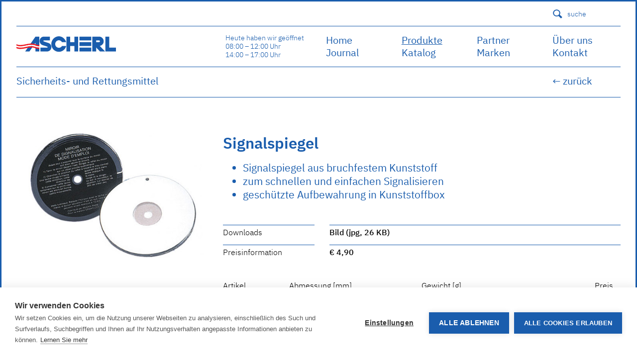

--- FILE ---
content_type: text/html; charset=utf-8
request_url: https://ascherl.at/produkte/sicherheits-und-rettungsmittel/signalspiegel/
body_size: 9793
content:
<!DOCTYPE html><html><head><meta charset=utf-8 /><title>Signalspiegel aus Kunststoff &#x2013; Schnell &amp; Bruchfest | Ascherl Bootszubeh&#xF6;r</title><meta name=viewport content="width=device-width, initial-scale=1"/><meta property=fb:app_id content=183671861697736 /><meta property=fb:pages content=""/><meta name=theme-color content=# /><meta name=description content="Bruchfester Signalspiegel für schnelle Signale. In praktischer Kunststoffbox für sichere Aufbewahrung. Ideal für Notfälle und Outdoor-Aktivitäten."/><link rel=canonical href="https://ascherl.at/produkte/sicherheits-und-rettungsmittel/signalspiegel/"/><link rel=apple-touch-icon sizes=180x180 href=/apple-touch-icon.png /><link rel=icon type=image/png sizes=32x32 href=/favicon-32x32.png /><link rel=icon type=image/png sizes=16x16 href=/favicon-16x16.png /><link rel=manifest href=/site.webmanifest /><link rel=mask-icon href=/safari-pinned-tab.svg color=#5bbad5 /><meta name=msapplication-TileColor content=#ffffff /><meta name=theme-color content=#ffffff /><link rel=alternate hreflang=x-default href=# /><meta property=og:locale content=de-AT /><meta property=og:type content=website /><meta property=og:title content="Signalspiegel aus Kunststoff – Schnell &amp; Bruchfest"/><meta property=og:description content="Bruchfester Signalspiegel für schnelle Signale. In praktischer Kunststoffbox für sichere Aufbewahrung. Ideal für Notfälle und Outdoor-Aktivitäten."/><meta property=og:url content="https://ascherl.at/produkte/sicherheits-und-rettungsmittel/signalspiegel/"/><meta property=og:site_name content=""/><style>@media screen and (max-width:900px){}@media screen and (max-width:864px){}@media screen and (max-width:600px){}@media screen and (max-width:567px){}@media screen and (max-width:535px){}@media screen and (max-width:400px){}@media screen and (max-width:320px){}@media screen and (min-width:1440px){}@media screen and (min-width:1500px){}@media screen and (min-width:1600px){}</style><link rel=stylesheet href=/css/styles.css media=all /><meta name=google-site-verification content=Q6mb3kTKdiuXgQ7ArZx979SUmGVjxs2-fnJvwXSs_Aw /><meta name=google-site-verification content=e83HC9tgTaYtKYvSIei5mXawNI8i5GIrpqn5IyhauBE /></head><body class=Produktdetailseite><header class=header><div class="padding noPaddingTop noPaddingBottom"><div class="padding noPaddingTop noPaddingBottom"><div class=positioned><div class=pure-g><div class="pure-u-1-2 mobileHide pure-u-lg-1-2"></div><div class="pure-u-1-6 pure-u-lg-1-8 mobileHide headlink"></div><div class="pure-u-1-6 pure-u-lg-1-8 mobileHide headlink"></div><div class="pure-u-1-6 pure-u-lg-1-8 mobileHide headlink"><div class="padding noPaddingRight halfPaddingBottom halfPaddingTop"></div></div><div class="pure-u-1-6 pure-u-lg-1-8 mobileHide headlink"><div class=padding><a class=showSearch> <svg class=searchIcon xmlns=http://www.w3.org/2000/svg viewBox="0 0 512 512"><path d="M470.704 407.906l-2.691-2.689.006-.002-107.514-107.523c14.938-25.733 23.616-55.565 23.82-87.451.626-97.615-77.99-177.243-175.599-177.857l-1.168-.002c-97.06.005-176.067 78.392-176.692 175.598-.618 97.609 77.999 177.236 175.597 177.859.389.002.766.004 1.155.004 32.442 0 62.846-8.79 88.998-24.075L404.035 469.2l.01-.01 2.686 2.686c8.125 8.124 21.293 8.117 29.414 0l34.56-34.554c8.115-8.117 8.121-21.293-.001-29.416zm-263.956-67.135c-72.589-.466-131.271-59.907-130.812-132.502C76.4 136.14 135.45 77.457 207.561 77.453l.88.002c35.167.22 68.144 14.124 92.851 39.148 24.705 25.025 38.188 58.178 37.962 93.352-.222 35.015-14.027 67.893-38.867 92.564-24.834 24.67-57.78 38.252-92.768 38.252h-.871z"/></svg> suche </a></div></div></div><div class="search positioned"><div class="padding borderBottom"><form class=positioned action=/suchergebnisse method=GET><svg class=searchIcon xmlns=http://www.w3.org/2000/svg viewBox="0 0 512 512"><path d="M470.704 407.906l-2.691-2.689.006-.002-107.514-107.523c14.938-25.733 23.616-55.565 23.82-87.451.626-97.615-77.99-177.243-175.599-177.857l-1.168-.002c-97.06.005-176.067 78.392-176.692 175.598-.618 97.609 77.999 177.236 175.597 177.859.389.002.766.004 1.155.004 32.442 0 62.846-8.79 88.998-24.075L404.035 469.2l.01-.01 2.686 2.686c8.125 8.124 21.293 8.117 29.414 0l34.56-34.554c8.115-8.117 8.121-21.293-.001-29.416zm-263.956-67.135c-72.589-.466-131.271-59.907-130.812-132.502C76.4 136.14 135.45 77.457 207.561 77.453l.88.002c35.167.22 68.144 14.124 92.851 39.148 24.705 25.025 38.188 58.178 37.962 93.352-.222 35.015-14.027 67.893-38.867 92.564-24.834 24.67-57.78 38.252-92.768 38.252h-.871z"/></svg> <input id=searchInput type=text placeholder="Suchbegriff eingeben..." name=query /><div class="button showSearch">X</div><button class=button>suchen</button></form></div></div></div><div class="pure-g borderTop mobileNoBorderTop"><div class="pure-u-1 pure-u-lg-1-3"><div class="padding noPaddingLeft noPaddingRight"><div class=logo><a class=positioned href="/" title="Ascherl Home"> <img src=/media/1841/ascherl-logo.svg alt="Ascherl logo"/> </a></div><div class=showNav>menu</div></div></div><div class="pure-u-1 pure-u-md-1-6"><div class="oeffnungszeitenHeute positioned"><div class=padding><p>Heute haben wir geöffnet<br/>08:00 – 12:00 Uhr<br/>14:00 – 17:00 Uhr</p></div></div></div><div class="pure-u-1 pure-u-lg-1-2"><div class="pure-g mainNav"><div class="nav1 pure-u-1 pure-u-md-1-4 mainNavColumn"><div class=padding><a class=positioned href="/" title=Home> Home </a> <a class=positioned href="/journal/" title=Journal> Journal </a></div></div><div class="nav2 pure-u-1 pure-u-md-1-4 mainNavColumn"><div class=padding><a class="positioned showSubnav current" rel=subnav-1075> Produkte </a> <a class=positioned href="/katalog/" title=Katalog> Katalog </a></div></div><div class="nav3 pure-u-1 pure-u-md-1-4 mainNavColumn"><div class="padding noPaddingRight"><a class=positioned href="/partner/" title=Partner> Partner </a> <a class=positioned href="/marken/" title=Marken> Marken </a></div></div><div class="nav3 pure-u-1 pure-u-md-1-4 mainNavColumn"><div class="padding noPaddingRight"><a class=positioned href="/ueber-uns/" title="Über uns"> &#xDC;ber uns </a> <a class=positioned href="/kontakt/" title=Kontakt> Kontakt </a><div class="padding halfPaddingBottom halfPaddingTop desktopHide"><a class=showSearch> <svg class=searchIcon xmlns=http://www.w3.org/2000/svg viewBox="0 0 512 512"><path d="M470.704 407.906l-2.691-2.689.006-.002-107.514-107.523c14.938-25.733 23.616-55.565 23.82-87.451.626-97.615-77.99-177.243-175.599-177.857l-1.168-.002c-97.06.005-176.067 78.392-176.692 175.598-.618 97.609 77.999 177.236 175.597 177.859.389.002.766.004 1.155.004 32.442 0 62.846-8.79 88.998-24.075L404.035 469.2l.01-.01 2.686 2.686c8.125 8.124 21.293 8.117 29.414 0l34.56-34.554c8.115-8.117 8.121-21.293-.001-29.416zm-263.956-67.135c-72.589-.466-131.271-59.907-130.812-132.502C76.4 136.14 135.45 77.457 207.561 77.453l.88.002c35.167.22 68.144 14.124 92.851 39.148 24.705 25.025 38.188 58.178 37.962 93.352-.222 35.015-14.027 67.893-38.867 92.564-24.834 24.67-57.78 38.252-92.768 38.252h-.871z"/></svg> suche </a></div></div></div></div></div><div class=pure-u-1><div class="positioned borderTop"></div><div class="positioned absolutePositioned mobileHide"><div class=pure-g><div class="pure-u-5-6 pure-u-lg-7-8"><div class="padding noPaddingLeft">Sicherheits- und Rettungsmittel</div></div><div class="pure-u-1-6 pure-u-lg-1-8"><div class=padding><a class=backLink id=browserBack onclick=goBack() href=# title="Zurück zur Übersicht">&larr; zurück</a></div></div></div><div class="positioned borderTop"></div></div></div><div class="pure-u-1 subNav"><div class="subNavContainer positioned borderBottom" id=subnav-1075><div class=pure-g><div class='pure-u-1 pure-u-md-1-3'><div class='padding noPaddingLeft'><a href="/produkte/bekleidung-und-accesoires/" title="Bekleidung und Accesoires"> Bekleidung und Accesoires </a> <a class=current href="/produkte/sicherheits-und-rettungsmittel/" title="Sicherheits- und Rettungsmittel"> Sicherheits- und Rettungsmittel </a> <a href="/produkte/ankern-und-belegen/" title="Ankern und Belegen"> Ankern und Belegen </a> <a href="/produkte/tauwerk-und-drahtseile/" title="Tauwerk und Drahtseile"> Tauwerk und Drahtseile </a> <a href="/produkte/deck-und-sail-hardware/" title="Deck- und Sail-Hardware"> Deck- und Sail-Hardware </a> <a href="/produkte/boyen-fender-und-profile/" title="Boyen, Fender und Profile"> Boyen, Fender und Profile </a> <a href="/produkte/navigation-und-bootselektronik/" title="Navigation und Bootselektronik"> Navigation und Bootselektronik </a> <a href="/produkte/elektrik-und-beleuchtung/" title="Elektrik und Beleuchtung"> Elektrik und Beleuchtung </a></div></div><div class='pure-u-1 pure-u-md-1-3'><div class=padding><a href="/produkte/luefter-pumpen-und-sanitaer/" title="Lüfter, Pumpen und Sanitär"> L&#xFC;fter, Pumpen und Sanit&#xE4;r </a> <a href="/produkte/kochen-heizen-kuehlen-essen-und-sitzen/" title="Kochen, Heizen, Kühlen Essen und Sitzen"> Kochen, Heizen, K&#xFC;hlen Essen und Sitzen </a> <a href="/produkte/maritime-geschenksideen/" title="Maritime Geschenksideen"> Maritime Geschenksideen </a> <a href="/produkte/lacke-harze-und-pflegemittel/" title="Lacke, Harze und Pflegemittel"> Lacke, Harze und Pflegemittel </a> <a href="/produkte/funsport-bootszubehoer-und-boote/" title="Funsport, Bootszubehör und Boote"> Funsport, Bootszubeh&#xF6;r und Boote </a> <a href="/produkte/bootsmotoren-und-zubehoer/" title="Bootsmotoren und Zubehör"> Bootsmotoren und Zubeh&#xF6;r </a> <a href="/produkte/beschlaege-und-schrauben/" title="Beschläge und Schrauben"> Beschl&#xE4;ge und Schrauben </a> <a href="/produkte/planen-stoffe-verkleidungen-tapes/" title="Planen, Stoffe, Verkleidungen, Tapes"> Planen, Stoffe, Verkleidungen, Tapes </a></div></div></div></div></div></div></div></div></header><div class="mainContent positioned"><div class="padding noPaddingTop"><div class="pure-g produktdetail"><div class="pure-u-1 pure-u-md-1-2 pure-u-xl-1-3"><div class=padding><figure class=positioned><img data-srcset="/media/1671/06spiegel.jpg?width=160&amp;height=0&amp;quality=90&amp;v=1d4d341e31116f0 160w,/media/1671/06spiegel.jpg?width=320&amp;height=0&amp;quality=90&amp;v=1d4d341e31116f0 320w,/media/1671/06spiegel.jpg?width=480&amp;height=0&amp;quality=90&amp;v=1d4d341e31116f0 480w" data-src="/media/1671/06spiegel.jpg?width=1018&amp;height=0&amp;v=1d4d341e31116f0" sizes=auto class=lazyload alt=Signalspiegel /></figure></div></div><div class="pure-u-1 pure-u-md-1 pure-u-xl-2-3"><div class=padding><h1>Signalspiegel</h1><div class=beschreibung><ul><li>Signalspiegel aus bruchfestem Kunststoff</li><li>zum schnellen und einfachen Signalisieren</li><li>geschützte Aufbewahrung in Kunststoffbox</li></ul></div><div class="pure-g facts"><div class="pure-u-1 pure-u-md-1-4"><div class="padding noPaddingLeft noPaddingBottom"><div class="positioned borderTop bezeichnung">Downloads</div></div></div><div class="pure-u-1 pure-u-md-3-4"><div class="padding noPaddingRight noPaddingBottom"><div class="positioned borderTop"><a class=positioned href=/media/1671/06spiegel.jpg title=06Spiegel target=_blank> Bild (jpg, 26 KB) </a></div></div></div><div class="pure-u-1 pure-u-md-1-2 pure-u-lg-1-4"><div class="padding noPaddingLeft noPaddingBottom"><div class="positioned borderTop bezeichnung">Preisinformation</div></div></div><div class="pure-u-1 pure-u-md-1-2 pure-u-lg-3-4"><div class="padding noPaddingRight noPaddingBottom"><div class="positioned borderTop">&#x20AC; 4,90</div></div></div></div><div class="pure-g facts"><div class="pure-u-1 pure-u-lg-4-24 mobileHide"><div class="padding noPaddingLeft noPaddingBottom"><div class="positioned bezeichnung">Artikel</div></div></div><div class='pure-u-1 pure-u-lg-8-24 mobileHide'><div class="padding noPaddingLeft noPaddingBottom"><div class="positioned bezeichnung">Abmessung [mm]</div></div></div><div class='pure-u-1 pure-u-lg-8-24 mobileHide'><div class="padding noPaddingLeft noPaddingBottom"><div class="positioned bezeichnung">Gewicht [g]</div></div></div><div class='pure-u-1 pure-u-lg-4-24 mobileHide'><div class="padding noPaddingLeft noPaddingBottom"><div class="positioned bezeichnung textalignRight">Preis</div></div></div><div class="pure-u-1 tabellenzeile"><div class=pure-g><div class='pure-u-1 pure-u-lg-4-24'><div class="padding noPaddingLeft noPaddingBottom"><div class="positioned borderTop bezeichnung"><span class=mobileOnlyLg>Artikelnummer</span> <strong>06-SPIEGEL</strong></div></div></div><div class='pure-u-1 pure-u-lg-8-24'><div class="padding noPaddingLeft noPaddingBottom"><div class="positioned borderTop bezeichnung"><span class=mobileOnlyLg>Abmessung [mm]</span> <strong>&#xD8; 85</strong></div></div></div><div class='pure-u-1 pure-u-lg-8-24'><div class="padding noPaddingLeft noPaddingBottom"><div class="positioned borderTop bezeichnung"><span class=mobileOnlyLg>Gewicht [g]</span> <strong>23</strong></div></div></div><div class='pure-u-1 pure-u-lg-4-24'><div class="padding noPaddingLeft noPaddingBottom"><div class="positioned borderTop bezeichnung textalignRight"><span class=mobileOnlyLg>Preis</span> <strong>&#x20AC; 4,90</strong></div></div></div></div></div></div></div><div class=padding></div></div><div class=pure-u-1><div class=padding><h2 class=rubrikHeadline>Similar products</h2></div></div><div class='pure-u-1 pure-u-md-1-4 newsbeitrag'><div class=padding><a class=positioned href="/produkte/sicherheits-und-rettungsmittel/hundeschwimmweste/"><figure class='positioned productImage' style=padding-top:75%><img data-srcset="/media/1663/06pet.jpg?width=160&amp;height=0&amp;quality=90&amp;v=1d4d341e1b3a9d0 160w,/media/1663/06pet.jpg?width=320&amp;height=0&amp;quality=90&amp;v=1d4d341e1b3a9d0 320w,/media/1663/06pet.jpg?width=480&amp;height=0&amp;quality=90&amp;v=1d4d341e1b3a9d0 480w" data-src="/media/1663/06pet.jpg?width=1018&amp;height=0&amp;v=1d4d341e1b3a9d0" alt=Hundeschwimmweste sizes=auto class=lazyload /><div class=blackOverlay></div></figure><div class=kategorie></div><h2>Hundeschwimmweste</h2><div class=einleitung>&#x20AC; 23,90</div></a></div></div><div class='pure-u-1 pure-u-md-1-4 newsbeitrag'><div class=padding><a class=positioned href="/produkte/sicherheits-und-rettungsmittel/dog-premium/"><figure class='positioned productImage' style=padding-top:75%><img data-srcset="/media/3837/06-dogs.jpg?width=160&amp;height=0&amp;quality=90&amp;v=1d5737de6d62dc0 160w,/media/3837/06-dogs.jpg?width=320&amp;height=0&amp;quality=90&amp;v=1d5737de6d62dc0 320w,/media/3837/06-dogs.jpg?width=480&amp;height=0&amp;quality=90&amp;v=1d5737de6d62dc0 480w" data-src="/media/3837/06-dogs.jpg?width=1018&amp;height=0&amp;v=1d5737de6d62dc0" alt="Dog Premium" sizes=auto class=lazyload /><div class=blackOverlay></div></figure><div class=kategorie></div><h2>Dog Premium</h2><div class=einleitung>&#x20AC; 39,90</div></a></div></div><div class='pure-u-1 pure-u-md-1-4 newsbeitrag'><div class=padding><a class=positioned href="/produkte/sicherheits-und-rettungsmittel/schwimmweste-zipper-iso-50-n/"><figure class='positioned productImage' style=padding-top:75%><img data-srcset="/media/7041/06-zipper1.jpg?width=160&amp;height=0&amp;quality=90&amp;v=1d9243be8d4c970 160w,/media/7041/06-zipper1.jpg?width=320&amp;height=0&amp;quality=90&amp;v=1d9243be8d4c970 320w,/media/7041/06-zipper1.jpg?width=480&amp;height=0&amp;quality=90&amp;v=1d9243be8d4c970 480w" data-src="/media/7041/06-zipper1.jpg?width=1018&amp;height=0&amp;v=1d9243be8d4c970" alt="Schwimmweste Zipper ISO 50 N" sizes=auto class=lazyload /><div class=blackOverlay></div></figure><div class=kategorie></div><h2>Schwimmweste Zipper ISO 50 N</h2><div class=einleitung>&#x20AC; 36,90</div></a></div></div><div class='pure-u-1 pure-u-md-1-4 newsbeitrag'><div class=padding><a class=positioned href="/produkte/sicherheits-und-rettungsmittel/schwimmweste-lake-pro-50-n/"><figure class='positioned productImage' style=padding-top:75%><img data-srcset="/media/7040/06-lakepro1.jpg?width=160&amp;height=0&amp;quality=90&amp;v=1d9243be8b7cb90 160w,/media/7040/06-lakepro1.jpg?width=320&amp;height=0&amp;quality=90&amp;v=1d9243be8b7cb90 320w,/media/7040/06-lakepro1.jpg?width=480&amp;height=0&amp;quality=90&amp;v=1d9243be8b7cb90 480w" data-src="/media/7040/06-lakepro1.jpg?width=1018&amp;height=0&amp;v=1d9243be8b7cb90" alt="Schwimmweste Lake Pro 50 N" sizes=auto class=lazyload /><div class=blackOverlay></div></figure><div class=kategorie></div><h2>Schwimmweste Lake Pro 50 N</h2><div class=einleitung>&#x20AC; 51,90</div></a></div></div><div class='pure-u-1 pure-u-md-1-4 newsbeitrag'><div class=padding><a class=positioned href="/produkte/sicherheits-und-rettungsmittel/schwimmweste-supcanoe-50n/"><figure class='positioned productImage' style=padding-top:75%><img data-srcset="/media/7116/06-supcanoe.jpg?width=160&amp;height=0&amp;quality=90&amp;v=1d9243c2c4509e0 160w,/media/7116/06-supcanoe.jpg?width=320&amp;height=0&amp;quality=90&amp;v=1d9243c2c4509e0 320w,/media/7116/06-supcanoe.jpg?width=480&amp;height=0&amp;quality=90&amp;v=1d9243c2c4509e0 480w" data-src="/media/7116/06-supcanoe.jpg?width=1018&amp;height=0&amp;v=1d9243c2c4509e0" alt="Schwimmweste SUP/Canoe 50N" sizes=auto class=lazyload /><div class=blackOverlay></div></figure><div class=kategorie></div><h2>Schwimmweste SUP/Canoe 50N</h2><div class=einleitung>&#x20AC; 39,90</div></a></div></div><div class='pure-u-1 pure-u-md-1-4 newsbeitrag'><div class=padding><a class=positioned href="/produkte/sicherheits-und-rettungsmittel/schwimmweste-fit-float-50n/"><figure class='positioned productImage' style=padding-top:75%><img data-srcset="/media/4m1mogmf/06-lfit1.jpg?width=160&amp;height=0&amp;quality=90&amp;v=1db6b1fb2335b70 160w,/media/4m1mogmf/06-lfit1.jpg?width=320&amp;height=0&amp;quality=90&amp;v=1db6b1fb2335b70 320w,/media/4m1mogmf/06-lfit1.jpg?width=480&amp;height=0&amp;quality=90&amp;v=1db6b1fb2335b70 480w" data-src="/media/4m1mogmf/06-lfit1.jpg?width=1018&amp;height=0&amp;v=1db6b1fb2335b70" alt="Schwimmweste Fit &amp; Float 50N" sizes=auto class=lazyload /><div class=blackOverlay></div></figure><div class=kategorie>Produktneuheit</div><h2>Schwimmweste Fit &amp; Float 50N</h2><div class=einleitung>&#x20AC; 31,90</div></a></div></div><div class='pure-u-1 pure-u-md-1-4 newsbeitrag'><div class=padding><a class=positioned href="/produkte/sicherheits-und-rettungsmittel/rettungsweste-touring-100n/"><figure class='positioned productImage' style=padding-top:75%><img data-srcset="/media/vj2bmlzo/06-touring.jpg?width=160&amp;height=0&amp;quality=90&amp;v=1db6b1fb5a46650 160w,/media/vj2bmlzo/06-touring.jpg?width=320&amp;height=0&amp;quality=90&amp;v=1db6b1fb5a46650 320w,/media/vj2bmlzo/06-touring.jpg?width=480&amp;height=0&amp;quality=90&amp;v=1db6b1fb5a46650 480w" data-src="/media/vj2bmlzo/06-touring.jpg?width=1018&amp;height=0&amp;v=1db6b1fb5a46650" alt="Rettungsweste Touring 100N" sizes=auto class=lazyload /><div class=blackOverlay></div></figure><div class=kategorie>Produktneuheit</div><h2>Rettungsweste Touring 100N</h2><div class=einleitung>&#x20AC; 18,90</div></a></div></div><div class='pure-u-1 pure-u-md-1-4 newsbeitrag'><div class=padding><a class=positioned href="/produkte/sicherheits-und-rettungsmittel/sos-folientasche-touring-100n/"><figure class='positioned productImage' style=padding-top:75%><img data-srcset="/media/vfljglxa/06-touring4.jpg?width=160&amp;height=0&amp;quality=90&amp;v=1db6b1fb6238160 160w,/media/vfljglxa/06-touring4.jpg?width=320&amp;height=0&amp;quality=90&amp;v=1db6b1fb6238160 320w,/media/vfljglxa/06-touring4.jpg?width=480&amp;height=0&amp;quality=90&amp;v=1db6b1fb6238160 480w" data-src="/media/vfljglxa/06-touring4.jpg?width=1018&amp;height=0&amp;v=1db6b1fb6238160" alt="SOS Folientasche Touring 100N" sizes=auto class=lazyload /><div class=blackOverlay></div></figure><div class=kategorie>Produktneuheit</div><h2>SOS Folientasche Touring 100N</h2><div class=einleitung>ab &#x20AC; 76,90</div></a></div></div><div class='pure-u-1 pure-u-md-1-4 newsbeitrag'><div class=padding><a class=positioned href="/produkte/sicherheits-und-rettungsmittel/sos-tasche-touring/"><figure class='positioned productImage' style=padding-top:75%><img data-srcset="/media/5500/06sos.jpg?width=160&amp;height=0&amp;quality=90&amp;v=1d6b9853718cf10 160w,/media/5500/06sos.jpg?width=320&amp;height=0&amp;quality=90&amp;v=1d6b9853718cf10 320w,/media/5500/06sos.jpg?width=480&amp;height=0&amp;quality=90&amp;v=1d6b9853718cf10 480w" data-src="/media/5500/06sos.jpg?width=1018&amp;height=0&amp;v=1d6b9853718cf10" alt="SOS Tasche Touring" sizes=auto class=lazyload /><div class=blackOverlay></div></figure><div class=kategorie></div><h2>SOS Tasche Touring</h2><div class=einleitung>&#x20AC; 99,90</div></a></div></div><div class='pure-u-1 pure-u-md-1-4 newsbeitrag'><div class=padding><a class=positioned href="/produkte/sicherheits-und-rettungsmittel/rettungsweste-iso-100n/"><figure class='positioned productImage' style=padding-top:75%><img data-srcset="/media/idzluhsb/06-liso1.jpg?width=160&amp;height=0&amp;quality=90&amp;v=1db6b1fb35d8390 160w,/media/idzluhsb/06-liso1.jpg?width=320&amp;height=0&amp;quality=90&amp;v=1db6b1fb35d8390 320w,/media/idzluhsb/06-liso1.jpg?width=480&amp;height=0&amp;quality=90&amp;v=1db6b1fb35d8390 480w" data-src="/media/idzluhsb/06-liso1.jpg?width=1018&amp;height=0&amp;v=1db6b1fb35d8390" alt="Rettungsweste ISO 100N" sizes=auto class=lazyload /><div class=blackOverlay></div></figure><div class=kategorie>Produktneuheit</div><h2>Rettungsweste ISO 100N</h2><div class=einleitung>ab &#x20AC; 29,90</div></a></div></div><div class='pure-u-1 pure-u-md-1-4 newsbeitrag'><div class=padding><a class=positioned href="/produkte/sicherheits-und-rettungsmittel/rettungsweste-vita-120n/"><figure class='positioned productImage' style=padding-top:75%><img data-srcset="/media/sqepqv0o/06-vita120.jpg?width=160&amp;height=0&amp;quality=90&amp;v=1db6b1fb6a0a0a0 160w,/media/sqepqv0o/06-vita120.jpg?width=320&amp;height=0&amp;quality=90&amp;v=1db6b1fb6a0a0a0 320w,/media/sqepqv0o/06-vita120.jpg?width=480&amp;height=0&amp;quality=90&amp;v=1db6b1fb6a0a0a0 480w" data-src="/media/sqepqv0o/06-vita120.jpg?width=1018&amp;height=0&amp;v=1db6b1fb6a0a0a0" alt="Rettungsweste Vita 120N" sizes=auto class=lazyload /><div class=blackOverlay></div></figure><div class=kategorie>Produktneuheit</div><h2>Rettungsweste Vita 120N</h2><div class=einleitung>&#x20AC; 59,90</div></a></div></div><div class='pure-u-1 pure-u-md-1-4 newsbeitrag'><div class=padding><a class=positioned href="/produkte/sicherheits-und-rettungsmittel/automatikweste-165n/"><figure class='positioned productImage' style=padding-top:75%><img data-srcset="/media/1705/06-ga165n.jpg?width=160&amp;height=0&amp;quality=90&amp;v=1d4d341e8f0fef0 160w,/media/1705/06-ga165n.jpg?width=320&amp;height=0&amp;quality=90&amp;v=1d4d341e8f0fef0 320w,/media/1705/06-ga165n.jpg?width=480&amp;height=0&amp;quality=90&amp;v=1d4d341e8f0fef0 480w" data-src="/media/1705/06-ga165n.jpg?width=1018&amp;height=0&amp;v=1d4d341e8f0fef0" alt="Automatikweste 165N" sizes=auto class=lazyload /><div class=blackOverlay></div></figure><div class=kategorie></div><h2>Automatikweste 165N</h2><div class=einleitung>&#x20AC; 89,90</div></a></div></div><div class='pure-u-1 pure-u-md-1-4 newsbeitrag'><div class=padding><a class=positioned href="/produkte/sicherheits-und-rettungsmittel/automatikweste-iso-150n-junior/"><figure class='positioned productImage' style=padding-top:75%><img data-srcset="/media/1711/06-isojun.jpg?width=160&amp;height=0&amp;quality=90&amp;v=1d4d341e9f06d90 160w,/media/1711/06-isojun.jpg?width=320&amp;height=0&amp;quality=90&amp;v=1d4d341e9f06d90 320w,/media/1711/06-isojun.jpg?width=480&amp;height=0&amp;quality=90&amp;v=1d4d341e9f06d90 480w" data-src="/media/1711/06-isojun.jpg?width=1018&amp;height=0&amp;v=1d4d341e9f06d90" alt="Automatikweste ISO 150N Junior" sizes=auto class=lazyload /><div class=blackOverlay></div></figure><div class=kategorie></div><h2>Automatikweste ISO 150N Junior</h2><div class=einleitung>&#x20AC; 106,90</div></a></div></div><div class='pure-u-1 pure-u-md-1-4 newsbeitrag'><div class=padding><a class=positioned href="/produkte/sicherheits-und-rettungsmittel/automatikweste-iso-165n-classic/"><figure class='positioned productImage' style=padding-top:75%><img data-srcset="/media/1710/06-isoclass.jpg?width=160&amp;height=0&amp;quality=90&amp;v=1d4d341e9b4eb30 160w,/media/1710/06-isoclass.jpg?width=320&amp;height=0&amp;quality=90&amp;v=1d4d341e9b4eb30 320w,/media/1710/06-isoclass.jpg?width=480&amp;height=0&amp;quality=90&amp;v=1d4d341e9b4eb30 480w" data-src="/media/1710/06-isoclass.jpg?width=1018&amp;height=0&amp;v=1d4d341e9b4eb30" alt="Automatikweste ISO 165N Classic" sizes=auto class=lazyload /><div class=blackOverlay></div></figure><div class=kategorie></div><h2>Automatikweste ISO 165N Classic</h2><div class=einleitung>&#x20AC; 93,90</div></a></div></div><div class='pure-u-1 pure-u-md-1-4 newsbeitrag'><div class=padding><a class=positioned href="/produkte/sicherheits-und-rettungsmittel/automatikweste-iso-220n-aero/"><figure class='positioned productImage' style=padding-top:75%><img data-srcset="/media/7115/06-isoaero.jpg?width=160&amp;height=0&amp;quality=90&amp;v=1d9243c2c288130 160w,/media/7115/06-isoaero.jpg?width=320&amp;height=0&amp;quality=90&amp;v=1d9243c2c288130 320w,/media/7115/06-isoaero.jpg?width=480&amp;height=0&amp;quality=90&amp;v=1d9243c2c288130 480w" data-src="/media/7115/06-isoaero.jpg?width=1018&amp;height=0&amp;v=1d9243c2c288130" alt="Automatikweste ISO 220N Aero" sizes=auto class=lazyload /><div class=blackOverlay></div></figure><div class=kategorie></div><h2>Automatikweste ISO 220N Aero</h2><div class=einleitung>&#x20AC; 139,90</div></a></div></div><div class='pure-u-1 pure-u-md-1-4 newsbeitrag'><div class=padding><a class=positioned href="/produkte/sicherheits-und-rettungsmittel/automatikweste-iso-3d-body-fit/"><figure class='positioned productImage' style=padding-top:75%><img data-srcset="/media/7275/06-isobody1.jpg?width=160&amp;height=0&amp;quality=90&amp;v=1da4538dd715c50 160w,/media/7275/06-isobody1.jpg?width=320&amp;height=0&amp;quality=90&amp;v=1da4538dd715c50 320w,/media/7275/06-isobody1.jpg?width=480&amp;height=0&amp;quality=90&amp;v=1da4538dd715c50 480w" data-src="/media/7275/06-isobody1.jpg?width=1018&amp;height=0&amp;v=1da4538dd715c50" alt="Automatikweste ISO 3D Body Fit" sizes=auto class=lazyload /><div class=blackOverlay></div></figure><div class=kategorie></div><h2>Automatikweste ISO 3D Body Fit</h2><div class=einleitung>ab &#x20AC; 121,90</div></a></div></div><div class='pure-u-1 pure-u-md-1-4 newsbeitrag'><div class=padding><a class=positioned href="/produkte/sicherheits-und-rettungsmittel/automatikweste-iso-300n-premium/"><figure class='positioned productImage' style=padding-top:75%><img data-srcset="/media/1713/06-isopremi.jpg?width=160&amp;height=0&amp;quality=90&amp;v=1d4d341ea32f4d0 160w,/media/1713/06-isopremi.jpg?width=320&amp;height=0&amp;quality=90&amp;v=1d4d341ea32f4d0 320w,/media/1713/06-isopremi.jpg?width=480&amp;height=0&amp;quality=90&amp;v=1d4d341ea32f4d0 480w" data-src="/media/1713/06-isopremi.jpg?width=1018&amp;height=0&amp;v=1d4d341ea32f4d0" alt="Automatikweste ISO 300N Premium" sizes=auto class=lazyload /><div class=blackOverlay></div></figure><div class=kategorie></div><h2>Automatikweste ISO 300N Premium</h2><div class=einleitung>&#x20AC; 231,90</div></a></div></div><div class='pure-u-1 pure-u-md-1-4 newsbeitrag'><div class=padding><a class=positioned href="/produkte/sicherheits-und-rettungsmittel/automatikweste-iso-300n-classic/"><figure class='positioned productImage' style=padding-top:75%><img data-srcset="/media/vsvnvmh5/06-isoclas3.jpg?width=160&amp;height=0&amp;quality=90&amp;v=1db6b1fb08f4860 160w,/media/vsvnvmh5/06-isoclas3.jpg?width=320&amp;height=0&amp;quality=90&amp;v=1db6b1fb08f4860 320w,/media/vsvnvmh5/06-isoclas3.jpg?width=480&amp;height=0&amp;quality=90&amp;v=1db6b1fb08f4860 480w" data-src="/media/vsvnvmh5/06-isoclas3.jpg?width=1018&amp;height=0&amp;v=1db6b1fb08f4860" alt="Automatikweste ISO 300N Classic" sizes=auto class=lazyload /><div class=blackOverlay></div></figure><div class=kategorie>Produktneuheit</div><h2>Automatikweste ISO 300N Classic</h2><div class=einleitung>ab &#x20AC; 89,90</div></a></div></div><div class='pure-u-1 pure-u-md-1-4 newsbeitrag'><div class=padding><a class=positioned href="/produkte/sicherheits-und-rettungsmittel/automatikweste-zubehoer-hr-euro/"><figure class='positioned productImage' style=padding-top:75%><img data-srcset="/media/5369/06-hr33.jpg?width=160&amp;height=0&amp;quality=90&amp;v=1d5d503fb3e25f0 160w,/media/5369/06-hr33.jpg?width=320&amp;height=0&amp;quality=90&amp;v=1d5d503fb3e25f0 320w,/media/5369/06-hr33.jpg?width=480&amp;height=0&amp;quality=90&amp;v=1d5d503fb3e25f0 480w" data-src="/media/5369/06-hr33.jpg?width=1018&amp;height=0&amp;v=1d5d503fb3e25f0" alt="Automatikweste Zubehör HR euro" sizes=auto class=lazyload /><div class=blackOverlay></div></figure><div class=kategorie></div><h2>Automatikweste Zubeh&#xF6;r HR euro</h2><div class=einleitung>&#x20AC; 29,90</div></a></div></div><div class='pure-u-1 pure-u-md-1-4 newsbeitrag'><div class=padding><a class=positioned href="/produkte/sicherheits-und-rettungsmittel/automatikweste-zubehoer-uml/"><figure class='positioned productImage' style=padding-top:75%><img data-srcset="/media/5370/06-uml24.jpg?width=160&amp;height=0&amp;quality=90&amp;v=1d5d503fe87d2b0 160w,/media/5370/06-uml24.jpg?width=320&amp;height=0&amp;quality=90&amp;v=1d5d503fe87d2b0 320w,/media/5370/06-uml24.jpg?width=480&amp;height=0&amp;quality=90&amp;v=1d5d503fe87d2b0 480w" data-src="/media/5370/06-uml24.jpg?width=1018&amp;height=0&amp;v=1d5d503fe87d2b0" alt="Automatikweste Zubehör UML" sizes=auto class=lazyload /><div class=blackOverlay></div></figure><div class=kategorie></div><h2>Automatikweste Zubeh&#xF6;r UML</h2><div class=einleitung>ab &#x20AC; 31,90</div></a></div></div><div class='pure-u-1 pure-u-md-1-4 newsbeitrag'><div class=padding><a class=positioned href="/produkte/sicherheits-und-rettungsmittel/automatikweste-zubehoer-uml-elite/"><figure class='positioned productImage' style=padding-top:75%><img data-srcset="/media/7403/06-uml33e.jpg?width=160&amp;height=0&amp;quality=90&amp;v=1da4538f36be2f0 160w,/media/7403/06-uml33e.jpg?width=320&amp;height=0&amp;quality=90&amp;v=1da4538f36be2f0 320w,/media/7403/06-uml33e.jpg?width=480&amp;height=0&amp;quality=90&amp;v=1da4538f36be2f0 480w" data-src="/media/7403/06-uml33e.jpg?width=1018&amp;height=0&amp;v=1da4538f36be2f0" alt="Automatikweste Zubehör UML Elite" sizes=auto class=lazyload /><div class=blackOverlay></div></figure><div class=kategorie></div><h2>Automatikweste Zubeh&#xF6;r UML Elite</h2><div class=einleitung>ab &#x20AC; 31,90</div></a></div></div><div class='pure-u-1 pure-u-md-1-4 newsbeitrag'><div class=padding><a class=positioned href="/produkte/sicherheits-und-rettungsmittel/lifebelt-multicolor/"><figure class='positioned productImage' style=padding-top:75%><img data-srcset="/media/5238/06life1.jpg?width=160&amp;height=0&amp;quality=90&amp;v=1d5aa81c80065b0 160w,/media/5238/06life1.jpg?width=320&amp;height=0&amp;quality=90&amp;v=1d5aa81c80065b0 320w,/media/5238/06life1.jpg?width=480&amp;height=0&amp;quality=90&amp;v=1d5aa81c80065b0 480w" data-src="/media/5238/06life1.jpg?width=1018&amp;height=0&amp;v=1d5aa81c80065b0" alt="Lifebelt multicolor" sizes=auto class=lazyload /><div class=blackOverlay></div></figure><div class=kategorie></div><h2>Lifebelt multicolor</h2><div class=einleitung>&#x20AC; 70,90</div></a></div></div><div class='pure-u-1 pure-u-md-1-4 newsbeitrag'><div class=padding><a class=positioned href="/produkte/sicherheits-und-rettungsmittel/lifeline-economy/"><figure class='positioned productImage' style=padding-top:75%><img data-srcset="/media/5239/06life23.jpg?width=160&amp;height=0&amp;quality=90&amp;v=1d5aa81c81a5650 160w,/media/5239/06life23.jpg?width=320&amp;height=0&amp;quality=90&amp;v=1d5aa81c81a5650 320w,/media/5239/06life23.jpg?width=480&amp;height=0&amp;quality=90&amp;v=1d5aa81c81a5650 480w" data-src="/media/5239/06life23.jpg?width=1018&amp;height=0&amp;v=1d5aa81c81a5650" alt="Lifeline Economy" sizes=auto class=lazyload /><div class=blackOverlay></div></figure><div class=kategorie></div><h2>Lifeline Economy</h2><div class=einleitung>ab &#x20AC; 38,90</div></a></div></div><div class='pure-u-1 pure-u-md-1-4 newsbeitrag'><div class=padding><a class=positioned href="/produkte/sicherheits-und-rettungsmittel/lifeline-mx6/"><figure class='positioned productImage' style=padding-top:75%><img data-srcset="/media/4874/06-mx6.jpg?width=160&amp;height=0&amp;quality=90&amp;v=1d5897a17e1ff40 160w,/media/4874/06-mx6.jpg?width=320&amp;height=0&amp;quality=90&amp;v=1d5897a17e1ff40 320w,/media/4874/06-mx6.jpg?width=480&amp;height=0&amp;quality=90&amp;v=1d5897a17e1ff40 480w" data-src="/media/4874/06-mx6.jpg?width=1018&amp;height=0&amp;v=1d5897a17e1ff40" alt="Lifeline MX6" sizes=auto class=lazyload /><div class=blackOverlay></div></figure><div class=kategorie></div><h2>Lifeline MX6</h2><div class=einleitung>&#x20AC; 49,90</div></a></div></div><div class='pure-u-1 pure-u-md-1-4 newsbeitrag'><div class=padding><a class=positioned href="/produkte/sicherheits-und-rettungsmittel/bootsmannstuhl/"><figure class='positioned productImage' style=padding-top:75%><img data-srcset="/media/4998/20bootsma.jpg?width=160&amp;height=0&amp;quality=90&amp;v=1d5897a25ce7340 160w,/media/4998/20bootsma.jpg?width=320&amp;height=0&amp;quality=90&amp;v=1d5897a25ce7340 320w,/media/4998/20bootsma.jpg?width=480&amp;height=0&amp;quality=90&amp;v=1d5897a25ce7340 480w" data-src="/media/4998/20bootsma.jpg?width=1018&amp;height=0&amp;v=1d5897a25ce7340" alt=Bootsmannstuhl sizes=auto class=lazyload /><div class=blackOverlay></div></figure><div class=kategorie></div><h2>Bootsmannstuhl</h2><div class=einleitung>ab &#x20AC; 72,90</div></a></div></div><div class='pure-u-1 pure-u-md-1-4 newsbeitrag'><div class=padding><a class=positioned href="/produkte/sicherheits-und-rettungsmittel/bootsmannstuhl-typ-l/"><figure class='positioned productImage' style=padding-top:75%><img data-srcset="/media/4999/20-bootsmal.jpg?width=160&amp;height=0&amp;quality=90&amp;v=1d5897a25e66810 160w,/media/4999/20-bootsmal.jpg?width=320&amp;height=0&amp;quality=90&amp;v=1d5897a25e66810 320w,/media/4999/20-bootsmal.jpg?width=480&amp;height=0&amp;quality=90&amp;v=1d5897a25e66810 480w" data-src="/media/4999/20-bootsmal.jpg?width=1018&amp;height=0&amp;v=1d5897a25e66810" alt="Bootsmannstuhl Typ L" sizes=auto class=lazyload /><div class=blackOverlay></div></figure><div class=kategorie></div><h2>Bootsmannstuhl Typ L</h2><div class=einleitung>&#x20AC; 56,90</div></a></div></div><div class='pure-u-1 pure-u-md-1-4 newsbeitrag'><div class=padding><a class=positioned href="/produkte/sicherheits-und-rettungsmittel/rescue-system/"><figure class='positioned productImage' style=padding-top:75%><img data-srcset="/media/4877/06-rescue.jpg?width=160&amp;height=0&amp;quality=90&amp;v=1d5897a182bb270 160w,/media/4877/06-rescue.jpg?width=320&amp;height=0&amp;quality=90&amp;v=1d5897a182bb270 320w,/media/4877/06-rescue.jpg?width=480&amp;height=0&amp;quality=90&amp;v=1d5897a182bb270 480w" data-src="/media/4877/06-rescue.jpg?width=1018&amp;height=0&amp;v=1d5897a182bb270" alt="Rescue System" sizes=auto class=lazyload /><div class=blackOverlay></div></figure><div class=kategorie></div><h2>Rescue System</h2><div class=einleitung>&#x20AC; 72,90</div></a></div></div><div class='pure-u-1 pure-u-md-1-4 newsbeitrag'><div class=padding><a class=positioned href="/produkte/sicherheits-und-rettungsmittel/rettungsschlinge-lifelink/"><figure class='positioned productImage' style=padding-top:75%><img data-srcset="/media/5skjkxlp/06-lifeling.jpg?width=160&amp;height=0&amp;quality=90&amp;v=1db6b1fb2c7fa50 160w,/media/5skjkxlp/06-lifeling.jpg?width=320&amp;height=0&amp;quality=90&amp;v=1db6b1fb2c7fa50 320w,/media/5skjkxlp/06-lifeling.jpg?width=480&amp;height=0&amp;quality=90&amp;v=1db6b1fb2c7fa50 480w" data-src="/media/5skjkxlp/06-lifeling.jpg?width=1018&amp;height=0&amp;v=1db6b1fb2c7fa50" alt="Rettungsschlinge Lifelink" sizes=auto class=lazyload /><div class=blackOverlay></div></figure><div class=kategorie>Produktneuheit</div><h2>Rettungsschlinge Lifelink</h2><div class=einleitung>&#x20AC; 88,90</div></a></div></div><div class='pure-u-1 pure-u-md-1-4 newsbeitrag'><div class=padding><a class=positioned href="/produkte/sicherheits-und-rettungsmittel/hufeisenrettungsring/"><figure class='positioned productImage' style=padding-top:75%><img data-srcset="/media/1709/06huf.jpg?width=160&amp;height=0&amp;quality=90&amp;v=1d4d341e99a5e50 160w,/media/1709/06huf.jpg?width=320&amp;height=0&amp;quality=90&amp;v=1d4d341e99a5e50 320w,/media/1709/06huf.jpg?width=480&amp;height=0&amp;quality=90&amp;v=1d4d341e99a5e50 480w" data-src="/media/1709/06huf.jpg?width=1018&amp;height=0&amp;v=1d4d341e99a5e50" alt=Hufeisenrettungsring sizes=auto class=lazyload /><div class=blackOverlay></div></figure><div class=kategorie></div><h2>Hufeisenrettungsring</h2><div class=einleitung>ab &#x20AC; 35,90</div></a></div></div><div class='pure-u-1 pure-u-md-1-4 newsbeitrag'><div class=padding><a class=positioned href="/produkte/sicherheits-und-rettungsmittel/rettungsring-capri/"><figure class='positioned productImage' style=padding-top:75%><img data-srcset="/media/drbgx5fe/06-rr65l.jpg?width=160&amp;height=0&amp;quality=90&amp;v=1db6b1fb3f30cd0 160w,/media/drbgx5fe/06-rr65l.jpg?width=320&amp;height=0&amp;quality=90&amp;v=1db6b1fb3f30cd0 320w,/media/drbgx5fe/06-rr65l.jpg?width=480&amp;height=0&amp;quality=90&amp;v=1db6b1fb3f30cd0 480w" data-src="/media/drbgx5fe/06-rr65l.jpg?width=1018&amp;height=0&amp;v=1db6b1fb3f30cd0" alt="Rettungsring Capri" sizes=auto class=lazyload /><div class=blackOverlay></div></figure><div class=kategorie>Produktneuheit</div><h2>Rettungsring Capri</h2><div class=einleitung>&#x20AC; 59,90</div></a></div></div><div class='pure-u-1 pure-u-md-1-4 newsbeitrag'><div class=padding><a class=positioned href="/produkte/sicherheits-und-rettungsmittel/rettungsring-solas/"><figure class='positioned productImage' style=padding-top:75%><img data-srcset="/media/5140/06rr60.jpg?width=160&amp;height=0&amp;quality=90&amp;v=1d59e1962c5d140 160w,/media/5140/06rr60.jpg?width=320&amp;height=0&amp;quality=90&amp;v=1d59e1962c5d140 320w,/media/5140/06rr60.jpg?width=480&amp;height=0&amp;quality=90&amp;v=1d59e1962c5d140 480w" data-src="/media/5140/06rr60.jpg?width=1018&amp;height=0&amp;v=1d59e1962c5d140" alt="Rettungsring Solas" sizes=auto class=lazyload /><div class=blackOverlay></div></figure><div class=kategorie></div><h2>Rettungsring Solas</h2><div class=einleitung>ab &#x20AC; 47,90</div></a></div></div><div class='pure-u-1 pure-u-md-1-4 newsbeitrag'><div class=padding><a class=positioned href="/produkte/sicherheits-und-rettungsmittel/box-fuer-rettungsring-solas/"><figure class='positioned productImage' style=padding-top:75%><img data-srcset="/media/1668/06rrkasten.jpg?width=160&amp;height=0&amp;quality=90&amp;v=1d4d341e27e9af0 160w,/media/1668/06rrkasten.jpg?width=320&amp;height=0&amp;quality=90&amp;v=1d4d341e27e9af0 320w,/media/1668/06rrkasten.jpg?width=480&amp;height=0&amp;quality=90&amp;v=1d4d341e27e9af0 480w" data-src="/media/1668/06rrkasten.jpg?width=1018&amp;height=0&amp;v=1d4d341e27e9af0" alt="Box für Rettungsring Solas" sizes=auto class=lazyload /><div class=blackOverlay></div></figure><div class=kategorie></div><h2>Box f&#xFC;r Rettungsring Solas</h2><div class=einleitung>ab &#x20AC; 92,90</div></a></div></div><div class='pure-u-1 pure-u-md-1-4 newsbeitrag'><div class=padding><a class=positioned href="/produkte/sicherheits-und-rettungsmittel/rettungsring-eco/"><figure class='positioned productImage' style=padding-top:75%><img data-srcset="/media/4878/06rr1-2.jpg?width=160&amp;height=0&amp;quality=90&amp;v=1d5897a1843a740 160w,/media/4878/06rr1-2.jpg?width=320&amp;height=0&amp;quality=90&amp;v=1d5897a1843a740 320w,/media/4878/06rr1-2.jpg?width=480&amp;height=0&amp;quality=90&amp;v=1d5897a1843a740 480w" data-src="/media/4878/06rr1-2.jpg?width=1018&amp;height=0&amp;v=1d5897a1843a740" alt="Rettungsring eco" sizes=auto class=lazyload /><div class=blackOverlay></div></figure><div class=kategorie></div><h2>Rettungsring eco</h2><div class=einleitung>ab &#x20AC; 69,90</div></a></div></div><div class='pure-u-1 pure-u-md-1-4 newsbeitrag'><div class=padding><a class=positioned href="/produkte/sicherheits-und-rettungsmittel/rettungsring-halterung/"><figure class='positioned productImage' style=padding-top:75%><img data-srcset="/media/4879/06rrhalter.jpg?width=160&amp;height=0&amp;quality=90&amp;v=1d5897a185e0d10 160w,/media/4879/06rrhalter.jpg?width=320&amp;height=0&amp;quality=90&amp;v=1d5897a185e0d10 320w,/media/4879/06rrhalter.jpg?width=480&amp;height=0&amp;quality=90&amp;v=1d5897a185e0d10 480w" data-src="/media/4879/06rrhalter.jpg?width=1018&amp;height=0&amp;v=1d5897a185e0d10" alt="Rettungsring Halterung" sizes=auto class=lazyload /><div class=blackOverlay></div></figure><div class=kategorie></div><h2>Rettungsring Halterung</h2><div class=einleitung>&#x20AC; 10,90</div></a></div></div><div class='pure-u-1 pure-u-md-1-4 newsbeitrag'><div class=padding><a class=positioned href="/produkte/sicherheits-und-rettungsmittel/wurfleine-polypropylen/"><figure class='positioned productImage' style=padding-top:75%><img data-srcset="/media/5492/06leine8.jpg?width=160&amp;height=0&amp;quality=90&amp;v=1d6b98536210190 160w,/media/5492/06leine8.jpg?width=320&amp;height=0&amp;quality=90&amp;v=1d6b98536210190 320w,/media/5492/06leine8.jpg?width=480&amp;height=0&amp;quality=90&amp;v=1d6b98536210190 480w" data-src="/media/5492/06leine8.jpg?width=1018&amp;height=0&amp;v=1d6b98536210190" alt="Wurfleine Polypropylen" sizes=auto class=lazyload /><div class=blackOverlay></div></figure><div class=kategorie></div><h2>Wurfleine Polypropylen</h2><div class=einleitung>&#x20AC; 18,90</div></a></div></div><div class='pure-u-1 pure-u-md-1-4 newsbeitrag'><div class=padding><a class=positioned href="/produkte/sicherheits-und-rettungsmittel/halterung-fuer-rettungsleine/"><figure class='positioned productImage' style=padding-top:75%><img data-srcset="/media/4873/06leine6ha.jpg?width=160&amp;height=0&amp;quality=90&amp;v=1d5897a17ca0a70 160w,/media/4873/06leine6ha.jpg?width=320&amp;height=0&amp;quality=90&amp;v=1d5897a17ca0a70 320w,/media/4873/06leine6ha.jpg?width=480&amp;height=0&amp;quality=90&amp;v=1d5897a17ca0a70 480w" data-src="/media/4873/06leine6ha.jpg?width=1018&amp;height=0&amp;v=1d5897a17ca0a70" alt="Halterung für Rettungsleine" sizes=auto class=lazyload /><div class=blackOverlay></div></figure><div class=kategorie></div><h2>Halterung f&#xFC;r Rettungsleine</h2><div class=einleitung>&#x20AC; 23,90</div></a></div></div><div class='pure-u-1 pure-u-md-1-4 newsbeitrag'><div class=padding><a class=positioned href="/produkte/sicherheits-und-rettungsmittel/wurfleine-mit-sack/"><figure class='positioned productImage' style=padding-top:75%><img data-srcset="/media/5491/06leine6s.jpg?width=160&amp;height=0&amp;quality=90&amp;v=1d6b985360933d0 160w,/media/5491/06leine6s.jpg?width=320&amp;height=0&amp;quality=90&amp;v=1d6b985360933d0 320w,/media/5491/06leine6s.jpg?width=480&amp;height=0&amp;quality=90&amp;v=1d6b985360933d0 480w" data-src="/media/5491/06leine6s.jpg?width=1018&amp;height=0&amp;v=1d6b985360933d0" alt="Wurfleine mit Sack" sizes=auto class=lazyload /><div class=blackOverlay></div></figure><div class=kategorie></div><h2>Wurfleine mit Sack</h2><div class=einleitung>&#x20AC; 44,90</div></a></div></div><div class='pure-u-1 pure-u-md-1-4 newsbeitrag'><div class=padding><a class=positioned href="/produkte/sicherheits-und-rettungsmittel/baywatch-boye/"><figure class='positioned productImage' style=padding-top:75%><img data-srcset="/media/5340/06-baywatch.jpg?width=160&amp;height=0&amp;quality=90&amp;v=1d5d4f52b3e31f0 160w,/media/5340/06-baywatch.jpg?width=320&amp;height=0&amp;quality=90&amp;v=1d5d4f52b3e31f0 320w,/media/5340/06-baywatch.jpg?width=480&amp;height=0&amp;quality=90&amp;v=1d5d4f52b3e31f0 480w" data-src="/media/5340/06-baywatch.jpg?width=1018&amp;height=0&amp;v=1d5d4f52b3e31f0" alt="Baywatch Boye" sizes=auto class=lazyload /><div class=blackOverlay></div></figure><div class=kategorie></div><h2>Baywatch Boye</h2><div class=einleitung>&#x20AC; 49,90</div></a></div></div><div class='pure-u-1 pure-u-md-1-4 newsbeitrag'><div class=padding><a class=positioned href="/produkte/sicherheits-und-rettungsmittel/rettungsleiter/"><figure class='positioned productImage' style=padding-top:75%><img data-srcset="/media/1656/06-leiter3.jpg?width=160&amp;height=0&amp;quality=90&amp;v=1d4d341e05d4190 160w,/media/1656/06-leiter3.jpg?width=320&amp;height=0&amp;quality=90&amp;v=1d4d341e05d4190 320w,/media/1656/06-leiter3.jpg?width=480&amp;height=0&amp;quality=90&amp;v=1d4d341e05d4190 480w" data-src="/media/1656/06-leiter3.jpg?width=1018&amp;height=0&amp;v=1d4d341e05d4190" alt=Rettungsleiter sizes=auto class=lazyload /><div class=blackOverlay></div></figure><div class=kategorie></div><h2>Rettungsleiter</h2><div class=einleitung>ab &#x20AC; 38,90</div></a></div></div><div class='pure-u-1 pure-u-md-1-4 newsbeitrag'><div class=padding><a class=positioned href="/produkte/sicherheits-und-rettungsmittel/notleiter-rs/"><figure class='positioned productImage' style=padding-top:75%><img data-srcset="/media/1695/20-rs8980.jpg?width=160&amp;height=0&amp;quality=90&amp;v=1d4d341e6c7b650 160w,/media/1695/20-rs8980.jpg?width=320&amp;height=0&amp;quality=90&amp;v=1d4d341e6c7b650 320w,/media/1695/20-rs8980.jpg?width=480&amp;height=0&amp;quality=90&amp;v=1d4d341e6c7b650 480w" data-src="/media/1695/20-rs8980.jpg?width=1018&amp;height=0&amp;v=1d4d341e6c7b650" alt="Notleiter RS" sizes=auto class=lazyload /><div class=blackOverlay></div></figure><div class=kategorie></div><h2>Notleiter RS</h2><div class=einleitung>&#x20AC; 191,90</div></a></div></div><div class='pure-u-1 pure-u-md-1-4 newsbeitrag'><div class=padding><a class=positioned href="/produkte/sicherheits-und-rettungsmittel/notblitzleuchte-led-solas/"><figure class='positioned productImage' style=padding-top:75%><img data-srcset="/media/3856/06-ledlight.jpg?width=160&amp;height=0&amp;quality=90&amp;v=1d5737de8d447b0 160w,/media/3856/06-ledlight.jpg?width=320&amp;height=0&amp;quality=90&amp;v=1d5737de8d447b0 320w,/media/3856/06-ledlight.jpg?width=480&amp;height=0&amp;quality=90&amp;v=1d5737de8d447b0 480w" data-src="/media/3856/06-ledlight.jpg?width=1018&amp;height=0&amp;v=1d5737de8d447b0" alt="Notblitzleuchte LED Solas" sizes=auto class=lazyload /><div class=blackOverlay></div></figure><div class=kategorie></div><h2>Notblitzleuchte LED Solas</h2><div class=einleitung>&#x20AC; 28,90</div></a></div></div><div class='pure-u-1 pure-u-md-1-4 newsbeitrag'><div class=padding><a class=positioned href="/produkte/sicherheits-und-rettungsmittel/notblitzleuchte-led-safelite-iv/"><figure class='positioned productImage' style=padding-top:75%><img data-srcset="/media/1tofvn2z/06-safelite.jpg?width=160&amp;height=0&amp;quality=90&amp;v=1db6b1fb495b570 160w,/media/1tofvn2z/06-safelite.jpg?width=320&amp;height=0&amp;quality=90&amp;v=1db6b1fb495b570 320w,/media/1tofvn2z/06-safelite.jpg?width=480&amp;height=0&amp;quality=90&amp;v=1db6b1fb495b570 480w" data-src="/media/1tofvn2z/06-safelite.jpg?width=1018&amp;height=0&amp;v=1db6b1fb495b570" alt="Notblitzleuchte LED Safelite IV" sizes=auto class=lazyload /><div class=blackOverlay></div></figure><div class=kategorie>Produktneuheit</div><h2>Notblitzleuchte LED Safelite IV</h2><div class=einleitung>&#x20AC; 15,90</div></a></div></div><div class='pure-u-1 pure-u-md-1-4 newsbeitrag'><div class=padding><a class=positioned href="/produkte/sicherheits-und-rettungsmittel/notblitzleuchte/"><figure class='positioned productImage' style=padding-top:75%><img data-srcset="/media/5495/06not-g.jpg?width=160&amp;height=0&amp;quality=90&amp;v=1d6b985366adbd0 160w,/media/5495/06not-g.jpg?width=320&amp;height=0&amp;quality=90&amp;v=1d6b985366adbd0 320w,/media/5495/06not-g.jpg?width=480&amp;height=0&amp;quality=90&amp;v=1d6b985366adbd0 480w" data-src="/media/5495/06not-g.jpg?width=1018&amp;height=0&amp;v=1d6b985366adbd0" alt=Notblitzleuchte sizes=auto class=lazyload /><div class=blackOverlay></div></figure><div class=kategorie></div><h2>Notblitzleuchte</h2><div class=einleitung>&#x20AC; 41,90</div></a></div></div><div class='pure-u-1 pure-u-md-1-4 newsbeitrag'><div class=padding><a class=positioned href="/produkte/sicherheits-und-rettungsmittel/elektronenblitz/"><figure class='positioned productImage' style=padding-top:75%><img data-srcset="/media/4875/06-notblitz.jpg?width=160&amp;height=0&amp;quality=90&amp;v=1d5897a1800f8f0 160w,/media/4875/06-notblitz.jpg?width=320&amp;height=0&amp;quality=90&amp;v=1d5897a1800f8f0 320w,/media/4875/06-notblitz.jpg?width=480&amp;height=0&amp;quality=90&amp;v=1d5897a1800f8f0 480w" data-src="/media/4875/06-notblitz.jpg?width=1018&amp;height=0&amp;v=1d5897a1800f8f0" alt=Elektronenblitz sizes=auto class=lazyload /><div class=blackOverlay></div></figure><div class=kategorie></div><h2>Elektronenblitz</h2><div class=einleitung>ab &#x20AC; 7,90</div></a></div></div><div class='pure-u-1 pure-u-md-1-4 newsbeitrag'><div class=padding><a class=positioned href="/produkte/sicherheits-und-rettungsmittel/rettungsringlicht-stella/"><figure class='positioned productImage' style=padding-top:75%><img data-srcset="/media/zpiib5ui/06-stella.jpg?width=160&amp;height=0&amp;quality=90&amp;v=1db6b1fb5337c10 160w,/media/zpiib5ui/06-stella.jpg?width=320&amp;height=0&amp;quality=90&amp;v=1db6b1fb5337c10 320w,/media/zpiib5ui/06-stella.jpg?width=480&amp;height=0&amp;quality=90&amp;v=1db6b1fb5337c10 480w" data-src="/media/zpiib5ui/06-stella.jpg?width=1018&amp;height=0&amp;v=1db6b1fb5337c10" alt="Rettungsringlicht Stella" sizes=auto class=lazyload /><div class=blackOverlay></div></figure><div class=kategorie>Produktneuheit</div><h2>Rettungsringlicht Stella</h2><div class=einleitung>&#x20AC; 28,90</div></a></div></div><div class='pure-u-1 pure-u-md-1-4 newsbeitrag'><div class=padding><a class=positioned href="/produkte/sicherheits-und-rettungsmittel/solas-retro-reflective-tape/"><figure class='positioned productImage' style=padding-top:75%><img data-srcset="/media/3914/09reflex.jpg?width=160&amp;height=0&amp;quality=90&amp;v=1d5737deebbf7e0 160w,/media/3914/09reflex.jpg?width=320&amp;height=0&amp;quality=90&amp;v=1d5737deebbf7e0 320w,/media/3914/09reflex.jpg?width=480&amp;height=0&amp;quality=90&amp;v=1d5737deebbf7e0 480w" data-src="/media/3914/09reflex.jpg?width=1018&amp;height=0&amp;v=1d5737deebbf7e0" alt="Solas Retro Reflective Tape" sizes=auto class=lazyload /><div class=blackOverlay></div></figure><div class=kategorie></div><h2>Solas Retro Reflective Tape</h2><div class=einleitung>&#x20AC; 28,90</div></a></div></div><div class='pure-u-1 pure-u-md-1-4 newsbeitrag'><div class=padding><a class=positioned href="/produkte/sicherheits-und-rettungsmittel/signalspiegel/"><figure class='positioned productImage' style=padding-top:75%><img data-srcset="/media/1671/06spiegel.jpg?width=160&amp;height=0&amp;quality=90&amp;v=1d4d341e31116f0 160w,/media/1671/06spiegel.jpg?width=320&amp;height=0&amp;quality=90&amp;v=1d4d341e31116f0 320w,/media/1671/06spiegel.jpg?width=480&amp;height=0&amp;quality=90&amp;v=1d4d341e31116f0 480w" data-src="/media/1671/06spiegel.jpg?width=1018&amp;height=0&amp;v=1d4d341e31116f0" alt=Signalspiegel sizes=auto class=lazyload /><div class=blackOverlay></div></figure><div class=kategorie></div><h2>Signalspiegel</h2><div class=einleitung>&#x20AC; 4,90</div></a></div></div><div class='pure-u-1 pure-u-md-1-4 newsbeitrag'><div class=padding><a class=positioned href="/produkte/sicherheits-und-rettungsmittel/notflagge/"><figure class='positioned productImage' style=padding-top:75%><img data-srcset="/media/1699/22not6060.jpg?width=160&amp;height=0&amp;quality=90&amp;v=1d4d341e775a990 160w,/media/1699/22not6060.jpg?width=320&amp;height=0&amp;quality=90&amp;v=1d4d341e775a990 320w,/media/1699/22not6060.jpg?width=480&amp;height=0&amp;quality=90&amp;v=1d4d341e775a990 480w" data-src="/media/1699/22not6060.jpg?width=1018&amp;height=0&amp;v=1d4d341e775a990" alt=Notflagge sizes=auto class=lazyload /><div class=blackOverlay></div></figure><div class=kategorie></div><h2>Notflagge</h2><div class=einleitung>&#x20AC; 17,90</div></a></div></div><div class='pure-u-1 pure-u-md-1-4 newsbeitrag'><div class=padding><a class=positioned href="/produkte/sicherheits-und-rettungsmittel/signalball-signalkegel/"><figure class='positioned productImage' style=padding-top:75%><img data-srcset="/media/4997/20ankerbalkeg.jpg?width=160&amp;height=0&amp;quality=90&amp;v=1d5897a25b67e70 160w,/media/4997/20ankerbalkeg.jpg?width=320&amp;height=0&amp;quality=90&amp;v=1d5897a25b67e70 320w,/media/4997/20ankerbalkeg.jpg?width=480&amp;height=0&amp;quality=90&amp;v=1d5897a25b67e70 480w" data-src="/media/4997/20ankerbalkeg.jpg?width=1018&amp;height=0&amp;v=1d5897a25b67e70" alt="Signalball &amp; Signalkegel" sizes=auto class=lazyload /><div class=blackOverlay></div></figure><div class=kategorie></div><h2>Signalball &amp; Signalkegel</h2><div class=einleitung>ab &#x20AC; 9,90</div></a></div></div><div class='pure-u-1 pure-u-md-1-4 newsbeitrag'><div class=padding><a class=positioned href="/produkte/sicherheits-und-rettungsmittel/bootshorn-chrom/"><figure class='positioned productImage' style=padding-top:75%><img data-srcset="/media/4343/19horn12-g.jpg?width=160&amp;height=0&amp;quality=90&amp;v=1d5737e19c9d970 160w,/media/4343/19horn12-g.jpg?width=320&amp;height=0&amp;quality=90&amp;v=1d5737e19c9d970 320w,/media/4343/19horn12-g.jpg?width=480&amp;height=0&amp;quality=90&amp;v=1d5737e19c9d970 480w" data-src="/media/4343/19horn12-g.jpg?width=1018&amp;height=0&amp;v=1d5737e19c9d970" alt="Bootshorn Chrom" sizes=auto class=lazyload /><div class=blackOverlay></div></figure><div class=kategorie></div><h2>Bootshorn Chrom</h2><div class=einleitung>ab &#x20AC; 37,90</div></a></div></div><div class='pure-u-1 pure-u-md-1-4 newsbeitrag'><div class=padding><a class=positioned href="/produkte/sicherheits-und-rettungsmittel/bootshorn-shark-smile/"><figure class='positioned productImage' style=padding-top:75%><img data-srcset="/media/1682/19mskm1w.jpg?width=160&amp;height=0&amp;quality=90&amp;v=1d4d341e4cf1aa0 160w,/media/1682/19mskm1w.jpg?width=320&amp;height=0&amp;quality=90&amp;v=1d4d341e4cf1aa0 320w,/media/1682/19mskm1w.jpg?width=480&amp;height=0&amp;quality=90&amp;v=1d4d341e4cf1aa0 480w" data-src="/media/1682/19mskm1w.jpg?width=1018&amp;height=0&amp;v=1d4d341e4cf1aa0" alt="Bootshorn Shark &amp; Smile" sizes=auto class=lazyload /><div class=blackOverlay></div></figure><div class=kategorie></div><h2>Bootshorn Shark &amp; Smile</h2><div class=einleitung>ab &#x20AC; 32,90</div></a></div></div><div class='pure-u-1 pure-u-md-1-4 newsbeitrag'><div class=padding><a class=positioned href="/produkte/sicherheits-und-rettungsmittel/signalhorn-mit-kompressor/"><figure class='positioned productImage' style=padding-top:75%><img data-srcset="/media/6551/19-hornos.jpg?width=160&amp;height=0&amp;quality=90&amp;v=1d6eefe24275670 160w,/media/6551/19-hornos.jpg?width=320&amp;height=0&amp;quality=90&amp;v=1d6eefe24275670 320w,/media/6551/19-hornos.jpg?width=480&amp;height=0&amp;quality=90&amp;v=1d6eefe24275670 480w" data-src="/media/6551/19-hornos.jpg?width=1018&amp;height=0&amp;v=1d6eefe24275670" alt="Signalhorn mit Kompressor" sizes=auto class=lazyload /><div class=blackOverlay></div></figure><div class=kategorie></div><h2>Signalhorn mit Kompressor</h2><div class=einleitung>&#x20AC; 251,90</div></a></div></div><div class='pure-u-1 pure-u-md-1-4 newsbeitrag'><div class=padding><a class=positioned href="/produkte/sicherheits-und-rettungsmittel/kompressor-horn-verchromt/"><figure class='positioned productImage' style=padding-top:75%><img data-srcset="/media/5845/19-mpw2bc.jpg?width=160&amp;height=0&amp;quality=90&amp;v=1d6b9856cdab5f0 160w,/media/5845/19-mpw2bc.jpg?width=320&amp;height=0&amp;quality=90&amp;v=1d6b9856cdab5f0 320w,/media/5845/19-mpw2bc.jpg?width=480&amp;height=0&amp;quality=90&amp;v=1d6b9856cdab5f0 480w" data-src="/media/5845/19-mpw2bc.jpg?width=1018&amp;height=0&amp;v=1d6b9856cdab5f0" alt="Kompressor Horn verchromt" sizes=auto class=lazyload /><div class=blackOverlay></div></figure><div class=kategorie></div><h2>Kompressor Horn verchromt</h2><div class=einleitung>&#x20AC; 936,90</div></a></div></div><div class='pure-u-1 pure-u-md-1-4 newsbeitrag'><div class=padding><a class=positioned href="/produkte/sicherheits-und-rettungsmittel/megaphone-mit-sirene/"><figure class='positioned productImage' style=padding-top:75%><img data-srcset="/media/5887/20megaphon.jpg?width=160&amp;height=0&amp;quality=90&amp;v=1d6b98572546210 160w,/media/5887/20megaphon.jpg?width=320&amp;height=0&amp;quality=90&amp;v=1d6b98572546210 320w,/media/5887/20megaphon.jpg?width=480&amp;height=0&amp;quality=90&amp;v=1d6b98572546210 480w" data-src="/media/5887/20megaphon.jpg?width=1018&amp;height=0&amp;v=1d6b98572546210" alt="Megaphone mit Sirene" sizes=auto class=lazyload /><div class=blackOverlay></div></figure><div class=kategorie></div><h2>Megaphone mit Sirene</h2><div class=einleitung>&#x20AC; 83,90</div></a></div></div><div class='pure-u-1 pure-u-md-1-4 newsbeitrag'><div class=padding><a class=positioned href="/produkte/sicherheits-und-rettungsmittel/mundhorn-mega/"><figure class='positioned productImage' style=padding-top:75%><img data-srcset="/media/1680/19megahorn.jpg?width=160&amp;height=0&amp;quality=90&amp;v=1d4d341e480d390 160w,/media/1680/19megahorn.jpg?width=320&amp;height=0&amp;quality=90&amp;v=1d4d341e480d390 320w,/media/1680/19megahorn.jpg?width=480&amp;height=0&amp;quality=90&amp;v=1d4d341e480d390 480w" data-src="/media/1680/19megahorn.jpg?width=1018&amp;height=0&amp;v=1d4d341e480d390" alt="Mundhorn Mega" sizes=auto class=lazyload /><div class=blackOverlay></div></figure><div class=kategorie></div><h2>Mundhorn Mega</h2><div class=einleitung>&#x20AC; 10,90</div></a></div></div><div class='pure-u-1 pure-u-md-1-4 newsbeitrag'><div class=padding><a class=positioned href="/produkte/sicherheits-und-rettungsmittel/signalhorn/"><figure class='positioned productImage' style=padding-top:75%><img data-srcset="/media/4344/19horn-g.jpg?width=160&amp;height=0&amp;quality=90&amp;v=1d5737e19dd3a60 160w,/media/4344/19horn-g.jpg?width=320&amp;height=0&amp;quality=90&amp;v=1d5737e19dd3a60 320w,/media/4344/19horn-g.jpg?width=480&amp;height=0&amp;quality=90&amp;v=1d5737e19dd3a60 480w" data-src="/media/4344/19horn-g.jpg?width=1018&amp;height=0&amp;v=1d5737e19dd3a60" alt=Signalhorn sizes=auto class=lazyload /><div class=blackOverlay></div></figure><div class=kategorie></div><h2>Signalhorn</h2><div class=einleitung>ab &#x20AC; 2,90</div></a></div></div><div class='pure-u-1 pure-u-md-1-4 newsbeitrag'><div class=padding><a class=positioned href="/produkte/sicherheits-und-rettungsmittel/radarreflektor/"><figure class='positioned productImage' style=padding-top:75%><img data-srcset="/media/5893/20radar-rsm.jpg?width=160&amp;height=0&amp;quality=90&amp;v=1d6b98573839340 160w,/media/5893/20radar-rsm.jpg?width=320&amp;height=0&amp;quality=90&amp;v=1d6b98573839340 320w,/media/5893/20radar-rsm.jpg?width=480&amp;height=0&amp;quality=90&amp;v=1d6b98573839340 480w" data-src="/media/5893/20radar-rsm.jpg?width=1018&amp;height=0&amp;v=1d6b98573839340" alt=Radarreflektor sizes=auto class=lazyload /><div class=blackOverlay></div></figure><div class=kategorie></div><h2>Radarreflektor</h2><div class=einleitung>ab &#x20AC; 22,90</div></a></div></div><div class='pure-u-1 pure-u-md-1-4 newsbeitrag'><div class=padding><a class=positioned href="/produkte/sicherheits-und-rettungsmittel/feuerloescher-2-kg-pulver/"><figure class='positioned productImage' style=padding-top:75%><img data-srcset="/media/6115/20feuerlos.jpg?width=160&amp;height=0&amp;quality=90&amp;v=1d6d2b4a3b3e3b0 160w,/media/6115/20feuerlos.jpg?width=320&amp;height=0&amp;quality=90&amp;v=1d6d2b4a3b3e3b0 320w,/media/6115/20feuerlos.jpg?width=480&amp;height=0&amp;quality=90&amp;v=1d6d2b4a3b3e3b0 480w" data-src="/media/6115/20feuerlos.jpg?width=1018&amp;height=0&amp;v=1d6d2b4a3b3e3b0" alt="Feuerlöscher 2 kg (Pulver)" sizes=auto class=lazyload /><div class=blackOverlay></div></figure><div class=kategorie></div><h2>Feuerl&#xF6;scher 2 kg (Pulver)</h2><div class=einleitung>&#x20AC; 34,90</div></a></div></div><div class='pure-u-1 pure-u-md-1-4 newsbeitrag'><div class=padding><a class=positioned href="/produkte/sicherheits-und-rettungsmittel/feuerloescher-2-kg-schaum/"><figure class='positioned productImage' style=padding-top:75%><img data-srcset="/media/6116/20-feuerls2.jpg?width=160&amp;height=0&amp;quality=90&amp;v=1d6d2b4a3d06c60 160w,/media/6116/20-feuerls2.jpg?width=320&amp;height=0&amp;quality=90&amp;v=1d6d2b4a3d06c60 320w,/media/6116/20-feuerls2.jpg?width=480&amp;height=0&amp;quality=90&amp;v=1d6d2b4a3d06c60 480w" data-src="/media/6116/20-feuerls2.jpg?width=1018&amp;height=0&amp;v=1d6d2b4a3d06c60" alt="Feuerlöscher 2 kg (Schaum)" sizes=auto class=lazyload /><div class=blackOverlay></div></figure><div class=kategorie></div><h2>Feuerl&#xF6;scher 2 kg (Schaum)</h2><div class=einleitung>&#x20AC; 55,90</div></a></div></div><div class='pure-u-1 pure-u-md-1-4 newsbeitrag'><div class=padding><a class=positioned href="/produkte/sicherheits-und-rettungsmittel/feuerloeschanlage-pulver-fk/"><figure class='positioned productImage' style=padding-top:75%><img data-srcset="/media/6114/20feuerla.jpg?width=160&amp;height=0&amp;quality=90&amp;v=1d6d2b4a3905620 160w,/media/6114/20feuerla.jpg?width=320&amp;height=0&amp;quality=90&amp;v=1d6d2b4a3905620 320w,/media/6114/20feuerla.jpg?width=480&amp;height=0&amp;quality=90&amp;v=1d6d2b4a3905620 480w" data-src="/media/6114/20feuerla.jpg?width=1018&amp;height=0&amp;v=1d6d2b4a3905620" alt="Feuerlöschanlage (Pulver &amp; FK)" sizes=auto class=lazyload /><div class=blackOverlay></div></figure><div class=kategorie></div><h2>Feuerl&#xF6;schanlage (Pulver &amp; FK)</h2><div class=einleitung>ab &#x20AC; 89,90</div></a></div></div><div class='pure-u-1 pure-u-md-1-4 newsbeitrag'><div class=padding><a class=positioned href="/produkte/sicherheits-und-rettungsmittel/feuerschutzsystem-cg/"><figure class='positioned productImage' style=padding-top:75%><img data-srcset="/media/6555/20-cg0075nvc.jpg?width=160&amp;height=0&amp;quality=90&amp;v=1d6eefe24d2b1a0 160w,/media/6555/20-cg0075nvc.jpg?width=320&amp;height=0&amp;quality=90&amp;v=1d6eefe24d2b1a0 320w,/media/6555/20-cg0075nvc.jpg?width=480&amp;height=0&amp;quality=90&amp;v=1d6eefe24d2b1a0 480w" data-src="/media/6555/20-cg0075nvc.jpg?width=1018&amp;height=0&amp;v=1d6eefe24d2b1a0" alt="Feuerschutzsystem CG" sizes=auto class=lazyload /><div class=blackOverlay></div></figure><div class=kategorie></div><h2>Feuerschutzsystem CG</h2><div class=einleitung>ab &#x20AC; 585,90</div></a></div></div><div class='pure-u-1 pure-u-md-1-4 newsbeitrag'><div class=padding><a class=positioned href="/produkte/sicherheits-und-rettungsmittel/deluxe-entladealarm-benzin/"><figure class='positioned productImage' style=padding-top:75%><img data-srcset="/media/6556/20-durbh01r.jpg?width=160&amp;height=0&amp;quality=90&amp;v=1d6eefe254326b0 160w,/media/6556/20-durbh01r.jpg?width=320&amp;height=0&amp;quality=90&amp;v=1d6eefe254326b0 320w,/media/6556/20-durbh01r.jpg?width=480&amp;height=0&amp;quality=90&amp;v=1d6eefe254326b0 480w" data-src="/media/6556/20-durbh01r.jpg?width=1018&amp;height=0&amp;v=1d6eefe254326b0" alt="Deluxe-Entladealarm Benzin" sizes=auto class=lazyload /><div class=blackOverlay></div></figure><div class=kategorie></div><h2>Deluxe-Entladealarm Benzin</h2><div class=einleitung>ab &#x20AC; 172,90</div></a></div></div><div class='pure-u-1 pure-u-md-1-4 newsbeitrag'><div class=padding><a class=positioned href="/produkte/sicherheits-und-rettungsmittel/motorabschaltsystem-diesel/"><figure class='positioned productImage' style=padding-top:75%><img data-srcset="/media/6557/20-durbh20r.jpg?width=160&amp;height=0&amp;quality=90&amp;v=1d6eefe2566b440 160w,/media/6557/20-durbh20r.jpg?width=320&amp;height=0&amp;quality=90&amp;v=1d6eefe2566b440 320w,/media/6557/20-durbh20r.jpg?width=480&amp;height=0&amp;quality=90&amp;v=1d6eefe2566b440 480w" data-src="/media/6557/20-durbh20r.jpg?width=1018&amp;height=0&amp;v=1d6eefe2566b440" alt="Motorabschaltsystem Diesel" sizes=auto class=lazyload /><div class=blackOverlay></div></figure><div class=kategorie></div><h2>Motorabschaltsystem Diesel</h2><div class=einleitung>ab &#x20AC; 172,90</div></a></div></div><div class='pure-u-1 pure-u-md-1-4 newsbeitrag'><div class=padding><a class=positioned href="/produkte/sicherheits-und-rettungsmittel/bootsschoepfer-economy/"><figure class='positioned productImage' style=padding-top:75%><img data-srcset="/media/4382/20schopfer.jpg?width=160&amp;height=0&amp;quality=90&amp;v=1d5737e1d184120 160w,/media/4382/20schopfer.jpg?width=320&amp;height=0&amp;quality=90&amp;v=1d5737e1d184120 320w,/media/4382/20schopfer.jpg?width=480&amp;height=0&amp;quality=90&amp;v=1d5737e1d184120 480w" data-src="/media/4382/20schopfer.jpg?width=1018&amp;height=0&amp;v=1d5737e1d184120" alt="Bootsschöpfer Economy" sizes=auto class=lazyload /><div class=blackOverlay></div></figure><div class=kategorie></div><h2>Bootssch&#xF6;pfer Economy</h2><div class=einleitung>&#x20AC; 3,90</div></a></div></div><div class='pure-u-1 pure-u-md-1-4 newsbeitrag'><div class=padding><a class=positioned href="/produkte/sicherheits-und-rettungsmittel/bootsschoepfer-mit-trichter/"><figure class='positioned productImage' style=padding-top:75%><img data-srcset="/media/4383/20schopftr.jpg?width=160&amp;height=0&amp;quality=90&amp;v=1d5737e1d2ba210 160w,/media/4383/20schopftr.jpg?width=320&amp;height=0&amp;quality=90&amp;v=1d5737e1d2ba210 320w,/media/4383/20schopftr.jpg?width=480&amp;height=0&amp;quality=90&amp;v=1d5737e1d2ba210 480w" data-src="/media/4383/20schopftr.jpg?width=1018&amp;height=0&amp;v=1d5737e1d2ba210" alt="Bootsschöpfer mit Trichter" sizes=auto class=lazyload /><div class=blackOverlay></div></figure><div class=kategorie></div><h2>Bootssch&#xF6;pfer mit Trichter</h2><div class=einleitung>&#x20AC; 9,90</div></a></div></div><div class='pure-u-1 pure-u-md-1-4 newsbeitrag'><div class=padding><a class=positioned href="/produkte/sicherheits-und-rettungsmittel/erste-hilfe-tasche-kfz-norm/"><figure class='positioned productImage' style=padding-top:75%><img data-srcset="/media/3839/06-ersteh1t.jpg?width=160&amp;height=0&amp;quality=90&amp;v=1d5737de6fc5360 160w,/media/3839/06-ersteh1t.jpg?width=320&amp;height=0&amp;quality=90&amp;v=1d5737de6fc5360 320w,/media/3839/06-ersteh1t.jpg?width=480&amp;height=0&amp;quality=90&amp;v=1d5737de6fc5360 480w" data-src="/media/3839/06-ersteh1t.jpg?width=1018&amp;height=0&amp;v=1d5737de6fc5360" alt="Erste Hilfe Tasche (KFZ Norm)" sizes=auto class=lazyload /><div class=blackOverlay></div></figure><div class=kategorie></div><h2>Erste Hilfe Tasche (KFZ Norm)</h2><div class=einleitung>&#x20AC; 14,90</div></a></div></div><div class='pure-u-1 pure-u-md-1-4 newsbeitrag'><div class=padding><a class=positioned href="/produkte/sicherheits-und-rettungsmittel/erste-hilfe-kassette-oe-norm/"><figure class='positioned productImage' style=padding-top:75%><img data-srcset="/media/3840/06ersteh2.jpg?width=160&amp;height=0&amp;quality=90&amp;v=1d5737de729a4f0 160w,/media/3840/06ersteh2.jpg?width=320&amp;height=0&amp;quality=90&amp;v=1d5737de729a4f0 320w,/media/3840/06ersteh2.jpg?width=480&amp;height=0&amp;quality=90&amp;v=1d5737de729a4f0 480w" data-src="/media/3840/06ersteh2.jpg?width=1018&amp;height=0&amp;v=1d5737de729a4f0" alt="Erste Hilfe Kassette (Ö Norm)" sizes=auto class=lazyload /><div class=blackOverlay></div></figure><div class=kategorie></div><h2>Erste Hilfe Kassette (&#xD6; Norm)</h2><div class=einleitung>&#x20AC; 30,90</div></a></div></div><div class='pure-u-1 pure-u-md-1-4 newsbeitrag'><div class=padding><a class=positioned href="/produkte/sicherheits-und-rettungsmittel/schluesselanhaenger-schwimmfaehig/"><figure class='positioned productImage' style=padding-top:75%><img data-srcset="/media/4613/20anhang.jpg?width=160&amp;height=0&amp;quality=90&amp;v=1d582853b7d5b30 160w,/media/4613/20anhang.jpg?width=320&amp;height=0&amp;quality=90&amp;v=1d582853b7d5b30 320w,/media/4613/20anhang.jpg?width=480&amp;height=0&amp;quality=90&amp;v=1d582853b7d5b30 480w" data-src="/media/4613/20anhang.jpg?width=1018&amp;height=0&amp;v=1d582853b7d5b30" alt="Schlüsselanhänger schwimmfähig" sizes=auto class=lazyload /><div class=blackOverlay></div></figure><div class=kategorie></div><h2>Schl&#xFC;sselanh&#xE4;nger schwimmf&#xE4;hig</h2><div class=einleitung>ab &#x20AC; 2,90</div></a></div></div><div class='pure-u-1 pure-u-md-1-4 newsbeitrag'><div class=padding><a class=positioned href="/produkte/sicherheits-und-rettungsmittel/schluesselanhaenger-fender/"><figure class='positioned productImage' style=padding-top:75%><img data-srcset="/media/4kbmnvbd/06-keybbstb.jpg?width=160&amp;height=0&amp;quality=90&amp;v=1db6b1fb13106a0 160w,/media/4kbmnvbd/06-keybbstb.jpg?width=320&amp;height=0&amp;quality=90&amp;v=1db6b1fb13106a0 320w,/media/4kbmnvbd/06-keybbstb.jpg?width=480&amp;height=0&amp;quality=90&amp;v=1db6b1fb13106a0 480w" data-src="/media/4kbmnvbd/06-keybbstb.jpg?width=1018&amp;height=0&amp;v=1db6b1fb13106a0" alt="Schlüsselanhänger Fender" sizes=auto class=lazyload /><div class=blackOverlay></div></figure><div class=kategorie>Produktneuheit</div><h2>Schl&#xFC;sselanh&#xE4;nger Fender</h2><div class=einleitung>ab &#x20AC; 6,90</div></a></div></div></div></div></div><div id=mobile-indicator></div><footer class="positioned blau"><div class=padding><div class=pure-g><div class="pure-u-1 pure-u-md-1-4"><div class=padding><h3>Menu</h3><a class=positioned href='/' title=Home> Home </a> <a class=positioned href='/journal/' title=Journal> Journal </a> <a class="positioned showSubnav" rel=subnav-1075> Produkte </a> <a class=positioned href='/katalog/' title=Katalog> Katalog </a> <a class=positioned href='/partner/' title=Partner> Partner </a> <a class=positioned href='/marken/' title=Marken> Marken </a></div></div><div class="pure-u-1 pure-u-md-1-4"><div class=padding><h3>Kontakt</h3><p>G. Ascherl GmbH<br/>Industriestraße 43<br/>6971 Hard . Austria</p><p>T +43 5574 89900-0<br/>F +43 5574 89900-10<br/>E <a href=mailto:office@ascherl.at>office@ascherl.at</a></p><p><a rel=noopener href="https://www.google.com/maps?ll=47.479601,9.675895&amp;z=16&amp;t=h&amp;hl=de&amp;gl=US&amp;mapclient=embed&amp;q=Industriestra%C3%9Fe+43+6971+Hard+%C3%96sterreich" target=_blank data-anchor="?ll=47.479601,9.675895&amp;z=16&amp;t=h&amp;hl=de&amp;gl=US&amp;mapclient=embed&amp;q=Industriestra%C3%9Fe+43+6971+Hard+%C3%96sterreich">Google Map</a><br/><a href="/katalog/" title=Katalog>Katalog bestellen</a></p></div></div><div class="pure-u-1 pure-u-md-1-4"><div class=padding><h3>Öffnungszeiten</h3><p><strong>Montag – Freitag</strong><br/>08:00 – 12:00 Uhr<br/>14:00 – 17:00 Uhr</p><p><strong>Samstag</strong><br/>geschlossen</p><h3>Rechtliches</h3><p><a href="/datenschutz/" title=Datenschutz>Datenschutz</a><br/><a href="/agb/" title=AGB>AGB</a><br/><a href="/impressum/" title=Impressum>Impressum</a></p></div></div><div class="pure-u-1 pure-u-md-1-4"><div class=padding><h3>folge uns</h3><p><a rel=noopener href="https://www.facebook.com/G-Ascherl-GmbH-353726564651754/" target=_blank>facebook</a></p><h3>downloads</h3><p><a href=/media/1841/ascherl-logo.svg title="Ascherl Logo">Logo</a><br/><a href="/katalog/" title=Katalog>Katalog</a></p></div></div></div></div></footer><script src=https://cdn.cookiehub.eu/c2/dc620251.js></script><script>document.addEventListener("DOMContentLoaded",function(event){var cpm={};window.cookiehub.load(cpm);});</script><script src="/scriptsBundle.js?v=CZLN1uJAJkhyLGdVynSJe2HBqUE"></script><script type=text/plain data-consent=analytics data-src="https://www.googletagmanager.com/gtag/js?id=G-2K8V56MYKR"></script><script data-consent=analytics>window.dataLayer=window.dataLayer||[];function gtag(){dataLayer.push(arguments);}
gtag('js',new Date());gtag('config','G-2K8V56MYKR');</script></body></html>